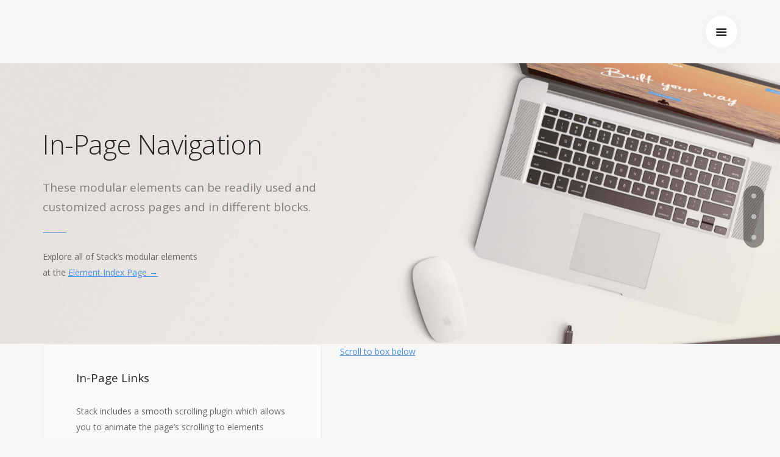

--- FILE ---
content_type: text/html; charset=UTF-8
request_url: http://neema-ev.com/elements/elements-navigation-in-page/
body_size: 44061
content:
<!doctype html>
<html lang="de">

<head>
	<meta charset="UTF-8">
	<meta name="viewport" content="width=device-width, initial-scale=1.0">
	<meta http-equiv="X-UA-Compatible" content="IE=edge, IE=11, IE=10"> 
	<link rel="pingback" href="http://neema-ev.com/xmlrpc.php" />
	<meta name='robots' content='index, follow, max-image-preview:large, max-snippet:-1, max-video-preview:-1' />

	<!-- This site is optimized with the Yoast SEO plugin v26.8 - https://yoast.com/product/yoast-seo-wordpress/ -->
	<title>Elements - Navigation In Page - www.neema-ev.com</title>
	<link rel="canonical" href="http://neema-ev.com/elements/elements-navigation-in-page/" />
	<meta property="og:locale" content="de_DE" />
	<meta property="og:type" content="article" />
	<meta property="og:title" content="Elements - Navigation In Page - www.neema-ev.com" />
	<meta property="og:url" content="http://neema-ev.com/elements/elements-navigation-in-page/" />
	<meta property="og:site_name" content="www.neema-ev.com" />
	<meta name="twitter:card" content="summary_large_image" />
	<meta name="twitter:label1" content="Geschätzte Lesezeit" />
	<meta name="twitter:data1" content="2 Minuten" />
	<script type="application/ld+json" class="yoast-schema-graph">{"@context":"https://schema.org","@graph":[{"@type":"WebPage","@id":"http://neema-ev.com/elements/elements-navigation-in-page/","url":"http://neema-ev.com/elements/elements-navigation-in-page/","name":"Elements - Navigation In Page - www.neema-ev.com","isPartOf":{"@id":"http://neema-ev.com/#website"},"datePublished":"2017-03-03T19:19:52+00:00","breadcrumb":{"@id":"http://neema-ev.com/elements/elements-navigation-in-page/#breadcrumb"},"inLanguage":"de","potentialAction":[{"@type":"ReadAction","target":["http://neema-ev.com/elements/elements-navigation-in-page/"]}]},{"@type":"BreadcrumbList","@id":"http://neema-ev.com/elements/elements-navigation-in-page/#breadcrumb","itemListElement":[{"@type":"ListItem","position":1,"name":"Startseite","item":"http://neema-ev.com/"},{"@type":"ListItem","position":2,"name":"Elements","item":"http://neema-ev.com/elements/"},{"@type":"ListItem","position":3,"name":"Elements &#8211; Navigation In Page"}]},{"@type":"WebSite","@id":"http://neema-ev.com/#website","url":"http://neema-ev.com/","name":"www.neema-ev.com","description":"","publisher":{"@id":"http://neema-ev.com/#organization"},"potentialAction":[{"@type":"SearchAction","target":{"@type":"EntryPoint","urlTemplate":"http://neema-ev.com/?s={search_term_string}"},"query-input":{"@type":"PropertyValueSpecification","valueRequired":true,"valueName":"search_term_string"}}],"inLanguage":"de"},{"@type":"Organization","@id":"http://neema-ev.com/#organization","name":"Neema e.V.","url":"http://neema-ev.com/","logo":{"@type":"ImageObject","inLanguage":"de","@id":"http://neema-ev.com/#/schema/logo/image/","url":"http://neema-ev.com/wp-content/uploads/2020/12/logo-gruen.jpg","contentUrl":"http://neema-ev.com/wp-content/uploads/2020/12/logo-gruen.jpg","width":702,"height":202,"caption":"Neema e.V."},"image":{"@id":"http://neema-ev.com/#/schema/logo/image/"}}]}</script>
	<!-- / Yoast SEO plugin. -->


<link rel='dns-prefetch' href='//fonts.googleapis.com' />
<link rel="alternate" type="application/rss+xml" title="www.neema-ev.com &raquo; Feed" href="http://neema-ev.com/feed/" />
<link rel="alternate" type="application/rss+xml" title="www.neema-ev.com &raquo; Kommentar-Feed" href="http://neema-ev.com/comments/feed/" />
<link rel="alternate" title="oEmbed (JSON)" type="application/json+oembed" href="http://neema-ev.com/wp-json/oembed/1.0/embed?url=http%3A%2F%2Fneema-ev.com%2Felements%2Felements-navigation-in-page%2F" />
<link rel="alternate" title="oEmbed (XML)" type="text/xml+oembed" href="http://neema-ev.com/wp-json/oembed/1.0/embed?url=http%3A%2F%2Fneema-ev.com%2Felements%2Felements-navigation-in-page%2F&#038;format=xml" />
<style id='wp-img-auto-sizes-contain-inline-css' type='text/css'>
img:is([sizes=auto i],[sizes^="auto," i]){contain-intrinsic-size:3000px 1500px}
/*# sourceURL=wp-img-auto-sizes-contain-inline-css */
</style>
<style id='wp-emoji-styles-inline-css' type='text/css'>

	img.wp-smiley, img.emoji {
		display: inline !important;
		border: none !important;
		box-shadow: none !important;
		height: 1em !important;
		width: 1em !important;
		margin: 0 0.07em !important;
		vertical-align: -0.1em !important;
		background: none !important;
		padding: 0 !important;
	}
/*# sourceURL=wp-emoji-styles-inline-css */
</style>
<style id='wp-block-library-inline-css' type='text/css'>
:root{--wp-block-synced-color:#7a00df;--wp-block-synced-color--rgb:122,0,223;--wp-bound-block-color:var(--wp-block-synced-color);--wp-editor-canvas-background:#ddd;--wp-admin-theme-color:#007cba;--wp-admin-theme-color--rgb:0,124,186;--wp-admin-theme-color-darker-10:#006ba1;--wp-admin-theme-color-darker-10--rgb:0,107,160.5;--wp-admin-theme-color-darker-20:#005a87;--wp-admin-theme-color-darker-20--rgb:0,90,135;--wp-admin-border-width-focus:2px}@media (min-resolution:192dpi){:root{--wp-admin-border-width-focus:1.5px}}.wp-element-button{cursor:pointer}:root .has-very-light-gray-background-color{background-color:#eee}:root .has-very-dark-gray-background-color{background-color:#313131}:root .has-very-light-gray-color{color:#eee}:root .has-very-dark-gray-color{color:#313131}:root .has-vivid-green-cyan-to-vivid-cyan-blue-gradient-background{background:linear-gradient(135deg,#00d084,#0693e3)}:root .has-purple-crush-gradient-background{background:linear-gradient(135deg,#34e2e4,#4721fb 50%,#ab1dfe)}:root .has-hazy-dawn-gradient-background{background:linear-gradient(135deg,#faaca8,#dad0ec)}:root .has-subdued-olive-gradient-background{background:linear-gradient(135deg,#fafae1,#67a671)}:root .has-atomic-cream-gradient-background{background:linear-gradient(135deg,#fdd79a,#004a59)}:root .has-nightshade-gradient-background{background:linear-gradient(135deg,#330968,#31cdcf)}:root .has-midnight-gradient-background{background:linear-gradient(135deg,#020381,#2874fc)}:root{--wp--preset--font-size--normal:16px;--wp--preset--font-size--huge:42px}.has-regular-font-size{font-size:1em}.has-larger-font-size{font-size:2.625em}.has-normal-font-size{font-size:var(--wp--preset--font-size--normal)}.has-huge-font-size{font-size:var(--wp--preset--font-size--huge)}.has-text-align-center{text-align:center}.has-text-align-left{text-align:left}.has-text-align-right{text-align:right}.has-fit-text{white-space:nowrap!important}#end-resizable-editor-section{display:none}.aligncenter{clear:both}.items-justified-left{justify-content:flex-start}.items-justified-center{justify-content:center}.items-justified-right{justify-content:flex-end}.items-justified-space-between{justify-content:space-between}.screen-reader-text{border:0;clip-path:inset(50%);height:1px;margin:-1px;overflow:hidden;padding:0;position:absolute;width:1px;word-wrap:normal!important}.screen-reader-text:focus{background-color:#ddd;clip-path:none;color:#444;display:block;font-size:1em;height:auto;left:5px;line-height:normal;padding:15px 23px 14px;text-decoration:none;top:5px;width:auto;z-index:100000}html :where(.has-border-color){border-style:solid}html :where([style*=border-top-color]){border-top-style:solid}html :where([style*=border-right-color]){border-right-style:solid}html :where([style*=border-bottom-color]){border-bottom-style:solid}html :where([style*=border-left-color]){border-left-style:solid}html :where([style*=border-width]){border-style:solid}html :where([style*=border-top-width]){border-top-style:solid}html :where([style*=border-right-width]){border-right-style:solid}html :where([style*=border-bottom-width]){border-bottom-style:solid}html :where([style*=border-left-width]){border-left-style:solid}html :where(img[class*=wp-image-]){height:auto;max-width:100%}:where(figure){margin:0 0 1em}html :where(.is-position-sticky){--wp-admin--admin-bar--position-offset:var(--wp-admin--admin-bar--height,0px)}@media screen and (max-width:600px){html :where(.is-position-sticky){--wp-admin--admin-bar--position-offset:0px}}

/*# sourceURL=wp-block-library-inline-css */
</style><style id='global-styles-inline-css' type='text/css'>
:root{--wp--preset--aspect-ratio--square: 1;--wp--preset--aspect-ratio--4-3: 4/3;--wp--preset--aspect-ratio--3-4: 3/4;--wp--preset--aspect-ratio--3-2: 3/2;--wp--preset--aspect-ratio--2-3: 2/3;--wp--preset--aspect-ratio--16-9: 16/9;--wp--preset--aspect-ratio--9-16: 9/16;--wp--preset--color--black: #000000;--wp--preset--color--cyan-bluish-gray: #abb8c3;--wp--preset--color--white: #ffffff;--wp--preset--color--pale-pink: #f78da7;--wp--preset--color--vivid-red: #cf2e2e;--wp--preset--color--luminous-vivid-orange: #ff6900;--wp--preset--color--luminous-vivid-amber: #fcb900;--wp--preset--color--light-green-cyan: #7bdcb5;--wp--preset--color--vivid-green-cyan: #00d084;--wp--preset--color--pale-cyan-blue: #8ed1fc;--wp--preset--color--vivid-cyan-blue: #0693e3;--wp--preset--color--vivid-purple: #9b51e0;--wp--preset--gradient--vivid-cyan-blue-to-vivid-purple: linear-gradient(135deg,rgb(6,147,227) 0%,rgb(155,81,224) 100%);--wp--preset--gradient--light-green-cyan-to-vivid-green-cyan: linear-gradient(135deg,rgb(122,220,180) 0%,rgb(0,208,130) 100%);--wp--preset--gradient--luminous-vivid-amber-to-luminous-vivid-orange: linear-gradient(135deg,rgb(252,185,0) 0%,rgb(255,105,0) 100%);--wp--preset--gradient--luminous-vivid-orange-to-vivid-red: linear-gradient(135deg,rgb(255,105,0) 0%,rgb(207,46,46) 100%);--wp--preset--gradient--very-light-gray-to-cyan-bluish-gray: linear-gradient(135deg,rgb(238,238,238) 0%,rgb(169,184,195) 100%);--wp--preset--gradient--cool-to-warm-spectrum: linear-gradient(135deg,rgb(74,234,220) 0%,rgb(151,120,209) 20%,rgb(207,42,186) 40%,rgb(238,44,130) 60%,rgb(251,105,98) 80%,rgb(254,248,76) 100%);--wp--preset--gradient--blush-light-purple: linear-gradient(135deg,rgb(255,206,236) 0%,rgb(152,150,240) 100%);--wp--preset--gradient--blush-bordeaux: linear-gradient(135deg,rgb(254,205,165) 0%,rgb(254,45,45) 50%,rgb(107,0,62) 100%);--wp--preset--gradient--luminous-dusk: linear-gradient(135deg,rgb(255,203,112) 0%,rgb(199,81,192) 50%,rgb(65,88,208) 100%);--wp--preset--gradient--pale-ocean: linear-gradient(135deg,rgb(255,245,203) 0%,rgb(182,227,212) 50%,rgb(51,167,181) 100%);--wp--preset--gradient--electric-grass: linear-gradient(135deg,rgb(202,248,128) 0%,rgb(113,206,126) 100%);--wp--preset--gradient--midnight: linear-gradient(135deg,rgb(2,3,129) 0%,rgb(40,116,252) 100%);--wp--preset--font-size--small: 13px;--wp--preset--font-size--medium: 20px;--wp--preset--font-size--large: 36px;--wp--preset--font-size--x-large: 42px;--wp--preset--spacing--20: 0.44rem;--wp--preset--spacing--30: 0.67rem;--wp--preset--spacing--40: 1rem;--wp--preset--spacing--50: 1.5rem;--wp--preset--spacing--60: 2.25rem;--wp--preset--spacing--70: 3.38rem;--wp--preset--spacing--80: 5.06rem;--wp--preset--shadow--natural: 6px 6px 9px rgba(0, 0, 0, 0.2);--wp--preset--shadow--deep: 12px 12px 50px rgba(0, 0, 0, 0.4);--wp--preset--shadow--sharp: 6px 6px 0px rgba(0, 0, 0, 0.2);--wp--preset--shadow--outlined: 6px 6px 0px -3px rgb(255, 255, 255), 6px 6px rgb(0, 0, 0);--wp--preset--shadow--crisp: 6px 6px 0px rgb(0, 0, 0);}:where(.is-layout-flex){gap: 0.5em;}:where(.is-layout-grid){gap: 0.5em;}body .is-layout-flex{display: flex;}.is-layout-flex{flex-wrap: wrap;align-items: center;}.is-layout-flex > :is(*, div){margin: 0;}body .is-layout-grid{display: grid;}.is-layout-grid > :is(*, div){margin: 0;}:where(.wp-block-columns.is-layout-flex){gap: 2em;}:where(.wp-block-columns.is-layout-grid){gap: 2em;}:where(.wp-block-post-template.is-layout-flex){gap: 1.25em;}:where(.wp-block-post-template.is-layout-grid){gap: 1.25em;}.has-black-color{color: var(--wp--preset--color--black) !important;}.has-cyan-bluish-gray-color{color: var(--wp--preset--color--cyan-bluish-gray) !important;}.has-white-color{color: var(--wp--preset--color--white) !important;}.has-pale-pink-color{color: var(--wp--preset--color--pale-pink) !important;}.has-vivid-red-color{color: var(--wp--preset--color--vivid-red) !important;}.has-luminous-vivid-orange-color{color: var(--wp--preset--color--luminous-vivid-orange) !important;}.has-luminous-vivid-amber-color{color: var(--wp--preset--color--luminous-vivid-amber) !important;}.has-light-green-cyan-color{color: var(--wp--preset--color--light-green-cyan) !important;}.has-vivid-green-cyan-color{color: var(--wp--preset--color--vivid-green-cyan) !important;}.has-pale-cyan-blue-color{color: var(--wp--preset--color--pale-cyan-blue) !important;}.has-vivid-cyan-blue-color{color: var(--wp--preset--color--vivid-cyan-blue) !important;}.has-vivid-purple-color{color: var(--wp--preset--color--vivid-purple) !important;}.has-black-background-color{background-color: var(--wp--preset--color--black) !important;}.has-cyan-bluish-gray-background-color{background-color: var(--wp--preset--color--cyan-bluish-gray) !important;}.has-white-background-color{background-color: var(--wp--preset--color--white) !important;}.has-pale-pink-background-color{background-color: var(--wp--preset--color--pale-pink) !important;}.has-vivid-red-background-color{background-color: var(--wp--preset--color--vivid-red) !important;}.has-luminous-vivid-orange-background-color{background-color: var(--wp--preset--color--luminous-vivid-orange) !important;}.has-luminous-vivid-amber-background-color{background-color: var(--wp--preset--color--luminous-vivid-amber) !important;}.has-light-green-cyan-background-color{background-color: var(--wp--preset--color--light-green-cyan) !important;}.has-vivid-green-cyan-background-color{background-color: var(--wp--preset--color--vivid-green-cyan) !important;}.has-pale-cyan-blue-background-color{background-color: var(--wp--preset--color--pale-cyan-blue) !important;}.has-vivid-cyan-blue-background-color{background-color: var(--wp--preset--color--vivid-cyan-blue) !important;}.has-vivid-purple-background-color{background-color: var(--wp--preset--color--vivid-purple) !important;}.has-black-border-color{border-color: var(--wp--preset--color--black) !important;}.has-cyan-bluish-gray-border-color{border-color: var(--wp--preset--color--cyan-bluish-gray) !important;}.has-white-border-color{border-color: var(--wp--preset--color--white) !important;}.has-pale-pink-border-color{border-color: var(--wp--preset--color--pale-pink) !important;}.has-vivid-red-border-color{border-color: var(--wp--preset--color--vivid-red) !important;}.has-luminous-vivid-orange-border-color{border-color: var(--wp--preset--color--luminous-vivid-orange) !important;}.has-luminous-vivid-amber-border-color{border-color: var(--wp--preset--color--luminous-vivid-amber) !important;}.has-light-green-cyan-border-color{border-color: var(--wp--preset--color--light-green-cyan) !important;}.has-vivid-green-cyan-border-color{border-color: var(--wp--preset--color--vivid-green-cyan) !important;}.has-pale-cyan-blue-border-color{border-color: var(--wp--preset--color--pale-cyan-blue) !important;}.has-vivid-cyan-blue-border-color{border-color: var(--wp--preset--color--vivid-cyan-blue) !important;}.has-vivid-purple-border-color{border-color: var(--wp--preset--color--vivid-purple) !important;}.has-vivid-cyan-blue-to-vivid-purple-gradient-background{background: var(--wp--preset--gradient--vivid-cyan-blue-to-vivid-purple) !important;}.has-light-green-cyan-to-vivid-green-cyan-gradient-background{background: var(--wp--preset--gradient--light-green-cyan-to-vivid-green-cyan) !important;}.has-luminous-vivid-amber-to-luminous-vivid-orange-gradient-background{background: var(--wp--preset--gradient--luminous-vivid-amber-to-luminous-vivid-orange) !important;}.has-luminous-vivid-orange-to-vivid-red-gradient-background{background: var(--wp--preset--gradient--luminous-vivid-orange-to-vivid-red) !important;}.has-very-light-gray-to-cyan-bluish-gray-gradient-background{background: var(--wp--preset--gradient--very-light-gray-to-cyan-bluish-gray) !important;}.has-cool-to-warm-spectrum-gradient-background{background: var(--wp--preset--gradient--cool-to-warm-spectrum) !important;}.has-blush-light-purple-gradient-background{background: var(--wp--preset--gradient--blush-light-purple) !important;}.has-blush-bordeaux-gradient-background{background: var(--wp--preset--gradient--blush-bordeaux) !important;}.has-luminous-dusk-gradient-background{background: var(--wp--preset--gradient--luminous-dusk) !important;}.has-pale-ocean-gradient-background{background: var(--wp--preset--gradient--pale-ocean) !important;}.has-electric-grass-gradient-background{background: var(--wp--preset--gradient--electric-grass) !important;}.has-midnight-gradient-background{background: var(--wp--preset--gradient--midnight) !important;}.has-small-font-size{font-size: var(--wp--preset--font-size--small) !important;}.has-medium-font-size{font-size: var(--wp--preset--font-size--medium) !important;}.has-large-font-size{font-size: var(--wp--preset--font-size--large) !important;}.has-x-large-font-size{font-size: var(--wp--preset--font-size--x-large) !important;}
/*# sourceURL=global-styles-inline-css */
</style>

<style id='classic-theme-styles-inline-css' type='text/css'>
/*! This file is auto-generated */
.wp-block-button__link{color:#fff;background-color:#32373c;border-radius:9999px;box-shadow:none;text-decoration:none;padding:calc(.667em + 2px) calc(1.333em + 2px);font-size:1.125em}.wp-block-file__button{background:#32373c;color:#fff;text-decoration:none}
/*# sourceURL=/wp-includes/css/classic-themes.min.css */
</style>
<link rel='stylesheet' id='image-hover-effects-css-css' href='http://neema-ev.com/wp-content/plugins/mega-addons-for-visual-composer/css/ihover.css?ver=6.9' type='text/css' media='all' />
<link rel='stylesheet' id='style-css-css' href='http://neema-ev.com/wp-content/plugins/mega-addons-for-visual-composer/css/style.css?ver=6.9' type='text/css' media='all' />
<link rel='stylesheet' id='font-awesome-latest-css' href='http://neema-ev.com/wp-content/plugins/mega-addons-for-visual-composer/css/font-awesome/css/all.css?ver=6.9' type='text/css' media='all' />
<link rel='stylesheet' id='stack-style-css' href='http://neema-ev.com/wp-content/themes/stack/style.css?ver=6.9' type='text/css' media='all' />
<link rel='stylesheet' id='stack-child-style-css' href='http://neema-ev.com/wp-content/themes/stack-child/style.css?ver=10.5.21' type='text/css' media='all' />
<link rel='stylesheet' id='js_composer_front-css' href='http://neema-ev.com/wp-content/plugins/js_composer/assets/css/js_composer.min.css?ver=6.2.0' type='text/css' media='all' />
<link rel='stylesheet' id='ebor-google-font-css' href='//fonts.googleapis.com/css?family=Open+Sans%3A200%2C300%2C400%2C400i%2C500%2C600%2C700%7CMerriweather%3A300%2C300i%7CMaterial+Icons&#038;ver=10.5.21' type='text/css' media='all' />
<link rel='stylesheet' id='bootstrap-css' href='http://neema-ev.com/wp-content/themes/stack/style/css/bootstrap.css?ver=10.5.21' type='text/css' media='all' />
<link rel='stylesheet' id='ebor-icons-css' href='http://neema-ev.com/wp-content/themes/stack/style/css/icons.css?ver=10.5.21' type='text/css' media='all' />
<link rel='stylesheet' id='ebor-plugins-css' href='http://neema-ev.com/wp-content/themes/stack/style/css/plugins.css?ver=10.5.21' type='text/css' media='all' />
<link rel='stylesheet' id='ebor-theme-css' href='http://neema-ev.com/wp-content/themes/stack/style/css/theme.css?ver=10.5.21' type='text/css' media='all' />
<link rel='stylesheet' id='ebor-style-css' href='http://neema-ev.com/wp-content/themes/stack-child/style.css?ver=10.5.21' type='text/css' media='all' />
<style id='ebor-style-inline-css' type='text/css'>

			.btn--primary .btn__text, .btn--primary:visited .btn__text {
			    color: #ffffff;	
			}
			input[type].btn--primary,
			.pos-fixed.bar--transparent.bg--primary,
			.ebor-cart-count, .woocommerce #respond input#submit.alt.disabled, .woocommerce #respond input#submit.alt.disabled:hover, .woocommerce #respond input#submit.alt:disabled, .woocommerce #respond input#submit.alt:disabled:hover, .woocommerce #respond input#submit.alt:disabled[disabled], .woocommerce #respond input#submit.alt:disabled[disabled]:hover, .woocommerce a.button.alt.disabled, .woocommerce a.button.alt.disabled:hover, .woocommerce a.button.alt:disabled, .woocommerce a.button.alt:disabled:hover, .woocommerce a.button.alt:disabled[disabled], .woocommerce a.button.alt:disabled[disabled]:hover, .woocommerce button.button.alt.disabled, .woocommerce button.button.alt.disabled:hover, .woocommerce button.button.alt:disabled, .woocommerce button.button.alt:disabled:hover, .woocommerce button.button.alt:disabled[disabled], .woocommerce button.button.alt:disabled[disabled]:hover, .woocommerce input.button.alt.disabled, .woocommerce input.button.alt.disabled:hover, .woocommerce input.button.alt:disabled, .woocommerce input.button.alt:disabled:hover, .woocommerce input.button.alt:disabled[disabled], .woocommerce input.button.alt:disabled[disabled]:hover {
				background: #3a9649;	
			}
			.pos-fixed.bar--transparent.bg--secondary {
				background: #e8e8e8;
			}
			.pos-fixed.bar--transparent.bg--dark {
				background: #252525;
			}
			.pos-fixed.bar--transparent.bg--primary-1 {
				background: #3a9649;
			}
			.bg--white h1, .bg--white h2, .bg--white h3, .bg--white h4, .bg--white h5, .bg--white h6, .bg--white i, .mobile-header .cart-link {
			    color: #252525;
			}
			@media all and (max-width:767px) {
			    .bar.bg--dark.bar--mobile-sticky[data-scroll-class*="fixed"].pos-fixed,
			    .bar.bg--dark.bar--mobile-sticky[data-scroll-class*="fixed"]+.bar.pos-fixed {
			    	background: #252525;
			    }
			    .bar.bg--secondary.bar--mobile-sticky[data-scroll-class*="fixed"].pos-fixed,
			    .bar.bg--secondary.bar--mobile-sticky[data-scroll-class*="fixed"]+.bar.pos-fixed {
			    	background: #e8e8e8;
			    }
			}
			.thumbnails-slider .thumbnail-trigger.active img {
				border: 1px solid #3a9649;
			}
			.menu-horizontal > li > a, .menu-horizontal > li > span, .menu-horizontal > li > .modal-instance > .modal-trigger {
				font-size: 1em;
			}
			.woocommerce #respond input#submit.alt, 
			.woocommerce a.button.alt, 
			.woocommerce button.button.alt, 
			.woocommerce input.button.alt,
			.woocommerce #respond input#submit, 
			.woocommerce a.button, 
			.woocommerce button.button, 
			.woocommerce input.button {
				background: #3a9649;
				color: #fff;
				transition: 0.1s linear;
			}
			.woocommerce #respond input#submit.alt:hover, 
			.woocommerce a.button.alt:hover, 
			.woocommerce button.button.alt:hover, 
			.woocommerce input.button.alt:hover,
			.woocommerce #respond input#submit:hover, 
			.woocommerce a.button:hover, 
			.woocommerce button.button:hover, 
			.woocommerce input.button:hover {
				color: #fff;
				opacity: 0.9;
				background: #3a9649;
				transform: translate3d(0, -2px, 0);
				-webkit-transform: translate3d(0, -2px, 0);
			}
		
				.menu-horizontal > li:not(:hover) > a, .menu-horizontal > li:not(:hover) > span,
				.menu-horizontal > li:not(:hover) > .modal-instance > .modal-trigger {
				    opacity: 1
				}
				.menu-vertical li:not(:hover):not(.dropdown--active) {
				    opacity: .75;
				}
			
/*# sourceURL=ebor-style-inline-css */
</style>
<link rel='stylesheet' id='ebor-iconsmind-css' href='http://neema-ev.com/wp-content/themes/stack/style/css/iconsmind.css?ver=10.5.21' type='text/css' media='all' />
<script type="text/javascript" src="http://neema-ev.com/wp-includes/js/jquery/jquery.min.js?ver=3.7.1" id="jquery-core-js"></script>
<script type="text/javascript" src="http://neema-ev.com/wp-includes/js/jquery/jquery-migrate.min.js?ver=3.4.1" id="jquery-migrate-js"></script>
<link rel="https://api.w.org/" href="http://neema-ev.com/wp-json/" /><link rel="alternate" title="JSON" type="application/json" href="http://neema-ev.com/wp-json/wp/v2/pages/2097" /><link rel="EditURI" type="application/rsd+xml" title="RSD" href="http://neema-ev.com/xmlrpc.php?rsd" />
<meta name="generator" content="WordPress 6.9" />
<link rel='shortlink' href='http://neema-ev.com/?p=2097' />
<style type="text/css">.recentcomments a{display:inline !important;padding:0 !important;margin:0 !important;}</style><meta name="generator" content="Powered by WPBakery Page Builder - drag and drop page builder for WordPress."/>
<style type="text/css" id="custom-background-css">
body.custom-background { background-color: #f7f7f7; }
</style>
	<link rel="icon" href="http://neema-ev.com/wp-content/uploads/2020/12/cropped-Unbenannt-4-32x32.png" sizes="32x32" />
<link rel="icon" href="http://neema-ev.com/wp-content/uploads/2020/12/cropped-Unbenannt-4-192x192.png" sizes="192x192" />
<link rel="apple-touch-icon" href="http://neema-ev.com/wp-content/uploads/2020/12/cropped-Unbenannt-4-180x180.png" />
<meta name="msapplication-TileImage" content="http://neema-ev.com/wp-content/uploads/2020/12/cropped-Unbenannt-4-270x270.png" />
<style type="text/css" data-type="vc_shortcodes-custom-css">.vc_custom_1498220921925{padding-top: 0px !important;}.vc_custom_1485825445121{margin-bottom: 30px !important;}.vc_custom_1485825445121{margin-bottom: 30px !important;}</style><noscript><style> .wpb_animate_when_almost_visible { opacity: 1; }</style></noscript></head>

<body class="wp-singular page-template-default page page-id-2097 page-child parent-pageid-33 custom-background wp-theme-stack wp-child-theme-stack-child stack--rounded normal-layout active-tabs active-accordions parallax-enable-mobile wpb-js-composer js-comp-ver-6.2.0 vc_responsive" data-smooth-scroll-offset="0" data-smooth-scroll-offset-mobile="0" data-skip-responsive-menu="no">

<a href="#" id="start" title="Start"></a>

<div class="notification pos-top pos-right search-box bg--white border--bottom height-100" data-animation="from-top" data-notification-link="search-box">
	<form method="get" action="http://neema-ev.com/">
		<div class="row">
			<div class="col-md-6 col-md-offset-3 col-sm-8 col-sm-offset-2">
				<input type="search" name="s" placeholder="Type search query and hit enter" />
			</div>
		</div><!--end of row-->
	</form>
</div><!--end of notification--><div class="nav-container">

	<nav class="bar bar-toggle">
		<div class="container">
			<div class="row">
				<div class="col-md-1 col-sm-2 col-xs-3">
					<div class="bar__module">
						
<a href="http://neema-ev.com/" class="logo-holder">
		<img class="logo logo-dark" alt="" src="" />
	<img class="logo logo-light" alt="" src="" />
</a>					</div><!--end module-->
				</div>
				<div class="col-md-11 col-sm-10 col-xs-9">
					<div class="bar__module">
						<a class="menu-toggle pull-right" href="#" data-notification-link="sidebar-menu">
							<i class="stack-interface stack-menu"></i>
						</a>
					</div><!--end module-->
				</div><!--end columns-->	
			</div><!--end of row-->
		</div><!--end of container-->
	</nav>
	
	<div class="notification pos-right pos-top side-menu bg--white" data-notification-link="sidebar-menu" data-animation="from-right">
		<div class="side-menu__module pos-vertical-center text-right">
			<ul id="menu-neema-ev" class="menu-vertical"><li id="menu-item-2815" class="menu-item menu-item-type-post_type menu-item-object-page menu-item-home menu-item-2815"><a href="http://neema-ev.com/">Startseite</a></li>
<li id="menu-item-2696" class="menu-item menu-item-type-custom menu-item-object-custom menu-item-has-children menu-item-2696"><a href="#">Über uns</a>
<ul class="sub-menu">
	<li id="menu-item-3425" class="menu-item menu-item-type-post_type menu-item-object-page menu-item-3425"><a href="http://neema-ev.com/wir/">Wer wir sind</a></li>
	<li id="menu-item-2697" class="menu-item menu-item-type-post_type menu-item-object-page menu-item-2697"><a href="http://neema-ev.com/geschichte/">Entstehung von Neema e.V.</a></li>
</ul>
</li>
<li id="menu-item-2701" class="menu-item menu-item-type-custom menu-item-object-custom menu-item-has-children menu-item-2701"><a href="#">Projekte</a>
<ul class="sub-menu">
	<li id="menu-item-2711" class="menu-item menu-item-type-post_type menu-item-object-page menu-item-2711"><a href="http://neema-ev.com/tansania/">Tansania</a></li>
	<li id="menu-item-3362" class="menu-item menu-item-type-post_type menu-item-object-page menu-item-3362"><a href="http://neema-ev.com/burkinafaso/">Burkina Faso</a></li>
	<li id="menu-item-3361" class="menu-item menu-item-type-post_type menu-item-object-page menu-item-3361"><a href="http://neema-ev.com/indien/">Indien</a></li>
	<li id="menu-item-3360" class="menu-item menu-item-type-post_type menu-item-object-page menu-item-3360"><a href="http://neema-ev.com/kamerun/">Kamerun</a></li>
</ul>
</li>
<li id="menu-item-2808" class="menu-item menu-item-type-post_type menu-item-object-page menu-item-2808"><a href="http://neema-ev.com/kontakt/">Kontakt</a></li>
<li id="menu-item-3254" class="menu-item menu-item-type-post_type menu-item-object-page menu-item-3254"><a href="http://neema-ev.com/impressum/">Impressum</a></li>
</ul>		</div><!--end module-->
		<div class="side-menu__module pos-bottom pos-absolute col-xs-12 text-right">
			
<ul class="social-list list-inline list--hover stack-header-social">
	</ul>		</div>
	</div>

</div>
<div class="main-container">

<div class="wpb_column vc_column_container col-sm-12"><div class="vc_column-inner"><div class="wpb_wrapper"></div></div></div><section class=" page-navigator"><ul></ul></section>
			<section class="imagebg image--light cover cover-blocks bg--secondary " >
				<div class="background-image-holder"><img fetchpriority="high" decoding="async" width="2560" height="1253" src="http://neema-ev.com/wp-content/uploads/2017/01/promo-1-scaled.jpg" class="attachment-full size-full" alt="" srcset="http://neema-ev.com/wp-content/uploads/2017/01/promo-1-scaled.jpg 2560w, http://neema-ev.com/wp-content/uploads/2017/01/promo-1-scaled-600x294.jpg 600w, http://neema-ev.com/wp-content/uploads/2017/01/promo-1-300x147.jpg 300w, http://neema-ev.com/wp-content/uploads/2017/01/promo-1-1024x501.jpg 1024w, http://neema-ev.com/wp-content/uploads/2017/01/promo-1-768x376.jpg 768w, http://neema-ev.com/wp-content/uploads/2017/01/promo-1-1536x752.jpg 1536w, http://neema-ev.com/wp-content/uploads/2017/01/promo-1-2048x1002.jpg 2048w" sizes="(max-width: 2560px) 100vw, 2560px" /></div>
				<div class="container">
					<div class="row">
						<div class="col-sm-6 col-md-5">
							<div>
	<div class="wpb_text_column wpb_content_element " >
		<div class="wpb_wrapper">
			<h1>In-Page Navigation</h1>
<p class="lead">These modular elements can be readily used and customized across pages and in different blocks.</p>
<hr class="short" />
<p>Explore all of Stack&#8217;s modular elements<br />
at the <a href="/elements/">Element Index Page →</a></p>

		</div>
	</div>
</div>
						</div>
					</div><!--end of row-->
				</div><!--end of container-->
				
			</section>
		<div class="vc_row-full-width vc_clearfix"></div><section class="vc_custom_1498220921925" ><div class="container"><div class="vc_row wpb_row vc_row-fluid vc_custom_1485825445121"><div class="wpb_column vc_column_container col-sm-5"><div class="vc_column-inner"><div class="wpb_wrapper"><div class=" boxed--lg bg--secondary  boxed boxed--border" ><div class="container">
	<div class="wpb_text_column wpb_content_element " >
		<div class="wpb_wrapper">
			<h4>In-Page Links</h4>
<p>Stack includes a smooth scrolling plugin which allows you to animate the page&#8217;s scrolling to elements within the page.</p>
<p>The smooth scrolling function requires two elements: the <span>a href</span> element with class <span>.inner-link</span> and an element to be scrolled to &#8211; which requires an <span>id</span> attribute that matches the href value of the link.</p>

		</div>
	</div>
</div></div></div></div></div><div class="wpb_column vc_column_container col-sm-7"><div class="vc_column-inner"><div class="wpb_wrapper">
	<div class="wpb_text_column wpb_content_element " >
		<div class="wpb_wrapper">
			<p><a href="#my-section">Scroll to box below</a></p>

		</div>
	</div>
<div class="vc_empty_space"   style="height: 200px"><span class="vc_empty_space_inner"></span></div>
	<div class="wpb_raw_code wpb_content_element wpb_raw_html" >
		<div class="wpb_wrapper">
			<div id="my-section" class="boxed bg--secondary boxed--border">
                                <p>
                                    The above link will scroll to this section.
                                </p>
                            </div>
		</div>
	</div>
</div></div></div></div></div></section><section class="" ><div class="container"><div class="vc_row wpb_row vc_row-fluid vc_custom_1485825445121"><div class="wpb_column vc_column_container col-sm-5"><div class="vc_column-inner"><div class="wpb_wrapper"><div class=" boxed--lg bg--secondary  boxed boxed--border" ><div class="container">
	<div class="wpb_text_column wpb_content_element " >
		<div class="wpb_wrapper">
			<h4>In-Page Navigator</h4>
<p>The In-Page Navigator is a unique navigation method running down the side of the page that helps to orient the user. This feature is particularly useful for &#8218;one-page&#8216; sites or small, photography focussed landing pages.</p>

		</div>
	</div>
</div></div></div></div></div><div class="wpb_column vc_column_container col-sm-7"><div class="vc_column-inner"><div class="wpb_wrapper">
	<div class="wpb_raw_code wpb_content_element wpb_raw_html" >
		<div class="wpb_wrapper">
			<section id="section1" class="height-40 bg--secondary boxed boxed--border text-center">
                                <div class="pos-vertical-center">
                                    <span class="h3">Section 1</span>
                                </div>
                            </section>
		</div>
	</div>

	<div class="wpb_raw_code wpb_content_element wpb_raw_html" >
		<div class="wpb_wrapper">
			<section id="section2" class="height-40 bg--secondary boxed boxed--border text-center">
                                <div class="pos-vertical-center">
                                    <span class="h3">Section 2</span>
                                </div>
                            </section>
		</div>
	</div>

	<div class="wpb_raw_code wpb_content_element wpb_raw_html" >
		<div class="wpb_wrapper">
			<section id="section3" class="height-40 bg--secondary boxed boxed--border text-center">
                                <div class="pos-vertical-center">
                                    <span class="h3">Section 3</span>
                                </div>
                            </section>
		</div>
	</div>
</div></div></div></div></div></section><section class="" ><div class="container"><div class="vc_row wpb_row vc_row-fluid"><div class="wpb_column vc_column_container col-sm-12"><div class="vc_column-inner"><div class="wpb_wrapper">
	<div class="wpb_text_column wpb_content_element " >
		<div class="wpb_wrapper">
			<h2 style="text-align: center;">See the In-Page Navigator in action</h2>
<p style="text-align: center;"><a class="btn btn--primary type--uppercase" href="/homepages/home-drone-photography/">VIEW THIS PAGE</a></p>
<p class="type--fine-print" style="text-align: center;">or try the <a href="http://tommusrhodus.theme-demo.net/stackwordpresstheme" target="_blank" rel="noopener noreferrer">admin demo ↗</a></p>

		</div>
	</div>
</div></div></div></div></div></section>
<footer class="space--sm footer-2 bg--secondary">
	<div class="container">
		<div class="row">
			<div class="col-sm-6 col-md-3 col-xs-12"><div id="text-4" class="widget widget_text sidebar__element"><h6 class="type--uppercase">Neema e.V.</h6>			<div class="textwidget"><p>Verein für Bildungszusammenarbeit</p>
</div>
		</div></div><div class="col-sm-6 col-md-3 col-xs-12"><div id="text-6" class="widget widget_text sidebar__element"><h6 class="type--uppercase">Spendenkonto</h6>			<div class="textwidget"><p>Neema e.V. | DE98 5105 0015 0277 0035 39 | Nassauische Sparkasse</p>
</div>
		</div></div><div class="col-sm-6 col-md-3 col-xs-12"><div id="text-5" class="widget widget_text sidebar__element"><h6 class="type--uppercase">Kontakt</h6>			<div class="textwidget"><p>Email: info@neema-ev.de</p>
</div>
		</div></div><div class="col-sm-6 col-md-3 col-xs-12"><div id="media_image-2" class="widget widget_media_image sidebar__element"><a href="http://www.neema-ev.com"><img width="300" height="86" src="http://neema-ev.com/wp-content/uploads/2020/12/logo-gruen_grau-300x86.jpg" class="image wp-image-3404  attachment-medium size-medium" alt="" style="max-width: 100%; height: auto;" decoding="async" srcset="http://neema-ev.com/wp-content/uploads/2020/12/logo-gruen_grau-300x86.jpg 300w, http://neema-ev.com/wp-content/uploads/2020/12/logo-gruen_grau-600x173.jpg 600w, http://neema-ev.com/wp-content/uploads/2020/12/logo-gruen_grau.jpg 702w" sizes="(max-width: 300px) 100vw, 300px" /></a></div><div id="text-7" class="widget widget_text sidebar__element">			<div class="textwidget"><p>Copyright © 2020 | www.neema-ev.de</p>
</div>
		</div></div><div class="clear"></div>		</div><!--end of row-->
		<div class="row">
			<div class="col-sm-6">
				<div class="footer-stack-copyright">
	</div>	
			</div>
			<div class="col-sm-6 text-right text-left-xs">
				
<ul class="social-list list-inline list--hover stack-footer-social">
	</ul>			</div>
		</div><!--end of row-->
	</div><!--end of container-->
</footer>
</div><!-- /main-container -->

<a class="back-to-top inner-link" title="Back to top" href="#start" data-scroll-class="100vh:active">
	<i class="stack-interface stack-up-open-big"></i>
</a><script type="speculationrules">
{"prefetch":[{"source":"document","where":{"and":[{"href_matches":"/*"},{"not":{"href_matches":["/wp-*.php","/wp-admin/*","/wp-content/uploads/*","/wp-content/*","/wp-content/plugins/*","/wp-content/themes/stack-child/*","/wp-content/themes/stack/*","/*\\?(.+)"]}},{"not":{"selector_matches":"a[rel~=\"nofollow\"]"}},{"not":{"selector_matches":".no-prefetch, .no-prefetch a"}}]},"eagerness":"conservative"}]}
</script>
<script type="text/html" id="wpb-modifications"></script><script type="text/javascript" src="http://neema-ev.com/wp-content/themes/stack/style/js/parallax.js?ver=10.5.21" id="ebor-parallax-js"></script>
<script type="text/javascript" src="http://neema-ev.com/wp-content/themes/stack/style/js/isotope.js?ver=10.5.21" id="ebor-isotope-js"></script>
<script type="text/javascript" src="http://neema-ev.com/wp-content/themes/stack/style/js/final-countdown.js?ver=10.5.21" id="final-countdown-js"></script>
<script type="text/javascript" src="http://neema-ev.com/wp-content/themes/stack/style/js/flickity.js?ver=10.5.21" id="flickity-js"></script>
<script type="text/javascript" src="http://neema-ev.com/wp-content/themes/stack/style/js/granim.js?ver=10.5.21" id="granim-js"></script>
<script type="text/javascript" src="http://neema-ev.com/wp-content/themes/stack/style/js/smooth-scroll.js?ver=10.5.21" id="smooth-scroll-js"></script>
<script type="text/javascript" src="http://neema-ev.com/wp-content/themes/stack/style/js/spectragram.js?ver=10.5.21" id="spectragram-js"></script>
<script type="text/javascript" src="http://neema-ev.com/wp-content/themes/stack/style/js/twitter-post-fetcher.js?ver=10.5.21" id="twitter-post-fetcher-js"></script>
<script type="text/javascript" src="http://neema-ev.com/wp-content/themes/stack/style/js/ytplayer.js?ver=10.5.21" id="ytplayer-js"></script>
<script type="text/javascript" src="http://neema-ev.com/wp-content/themes/stack/style/js/easy-pie-chart.js?ver=10.5.21" id="easy-pie-chart-js"></script>
<script type="text/javascript" src="http://neema-ev.com/wp-content/themes/stack/style/js/steps.js?ver=10.5.21" id="steps-js"></script>
<script type="text/javascript" src="http://neema-ev.com/wp-content/themes/stack/style/js/lightbox.js?ver=10.5.21" id="lightbox-js"></script>
<script type="text/javascript" id="ebor-scripts-wp-js-extra">
/* <![CDATA[ */
var stack_data = {"access_token":"replaceWithYourOwn","client_id":"replaceWithYourOwn","typed_speed":"100","map_marker":"http://neema-ev.com/wp-content/themes/stack/style/img/mapmarker.png","map_marker_title":"Stack","lightbox_text":"Image %1 of %2"};
//# sourceURL=ebor-scripts-wp-js-extra
/* ]]> */
</script>
<script type="text/javascript" src="http://neema-ev.com/wp-content/themes/stack/style/js/scripts_wp.js?ver=10.5.21" id="ebor-scripts-wp-js"></script>
<script type="text/javascript" src="http://neema-ev.com/wp-content/themes/stack/style/js/scripts.js?ver=10.5.21" id="ebor-scripts-js"></script>
<script type="text/javascript" src="http://neema-ev.com/wp-content/plugins/js_composer/assets/js/dist/js_composer_front.min.js?ver=6.2.0" id="wpb_composer_front_js-js"></script>
<script id="wp-emoji-settings" type="application/json">
{"baseUrl":"https://s.w.org/images/core/emoji/17.0.2/72x72/","ext":".png","svgUrl":"https://s.w.org/images/core/emoji/17.0.2/svg/","svgExt":".svg","source":{"concatemoji":"http://neema-ev.com/wp-includes/js/wp-emoji-release.min.js?ver=6.9"}}
</script>
<script type="module">
/* <![CDATA[ */
/*! This file is auto-generated */
const a=JSON.parse(document.getElementById("wp-emoji-settings").textContent),o=(window._wpemojiSettings=a,"wpEmojiSettingsSupports"),s=["flag","emoji"];function i(e){try{var t={supportTests:e,timestamp:(new Date).valueOf()};sessionStorage.setItem(o,JSON.stringify(t))}catch(e){}}function c(e,t,n){e.clearRect(0,0,e.canvas.width,e.canvas.height),e.fillText(t,0,0);t=new Uint32Array(e.getImageData(0,0,e.canvas.width,e.canvas.height).data);e.clearRect(0,0,e.canvas.width,e.canvas.height),e.fillText(n,0,0);const a=new Uint32Array(e.getImageData(0,0,e.canvas.width,e.canvas.height).data);return t.every((e,t)=>e===a[t])}function p(e,t){e.clearRect(0,0,e.canvas.width,e.canvas.height),e.fillText(t,0,0);var n=e.getImageData(16,16,1,1);for(let e=0;e<n.data.length;e++)if(0!==n.data[e])return!1;return!0}function u(e,t,n,a){switch(t){case"flag":return n(e,"\ud83c\udff3\ufe0f\u200d\u26a7\ufe0f","\ud83c\udff3\ufe0f\u200b\u26a7\ufe0f")?!1:!n(e,"\ud83c\udde8\ud83c\uddf6","\ud83c\udde8\u200b\ud83c\uddf6")&&!n(e,"\ud83c\udff4\udb40\udc67\udb40\udc62\udb40\udc65\udb40\udc6e\udb40\udc67\udb40\udc7f","\ud83c\udff4\u200b\udb40\udc67\u200b\udb40\udc62\u200b\udb40\udc65\u200b\udb40\udc6e\u200b\udb40\udc67\u200b\udb40\udc7f");case"emoji":return!a(e,"\ud83e\u1fac8")}return!1}function f(e,t,n,a){let r;const o=(r="undefined"!=typeof WorkerGlobalScope&&self instanceof WorkerGlobalScope?new OffscreenCanvas(300,150):document.createElement("canvas")).getContext("2d",{willReadFrequently:!0}),s=(o.textBaseline="top",o.font="600 32px Arial",{});return e.forEach(e=>{s[e]=t(o,e,n,a)}),s}function r(e){var t=document.createElement("script");t.src=e,t.defer=!0,document.head.appendChild(t)}a.supports={everything:!0,everythingExceptFlag:!0},new Promise(t=>{let n=function(){try{var e=JSON.parse(sessionStorage.getItem(o));if("object"==typeof e&&"number"==typeof e.timestamp&&(new Date).valueOf()<e.timestamp+604800&&"object"==typeof e.supportTests)return e.supportTests}catch(e){}return null}();if(!n){if("undefined"!=typeof Worker&&"undefined"!=typeof OffscreenCanvas&&"undefined"!=typeof URL&&URL.createObjectURL&&"undefined"!=typeof Blob)try{var e="postMessage("+f.toString()+"("+[JSON.stringify(s),u.toString(),c.toString(),p.toString()].join(",")+"));",a=new Blob([e],{type:"text/javascript"});const r=new Worker(URL.createObjectURL(a),{name:"wpTestEmojiSupports"});return void(r.onmessage=e=>{i(n=e.data),r.terminate(),t(n)})}catch(e){}i(n=f(s,u,c,p))}t(n)}).then(e=>{for(const n in e)a.supports[n]=e[n],a.supports.everything=a.supports.everything&&a.supports[n],"flag"!==n&&(a.supports.everythingExceptFlag=a.supports.everythingExceptFlag&&a.supports[n]);var t;a.supports.everythingExceptFlag=a.supports.everythingExceptFlag&&!a.supports.flag,a.supports.everything||((t=a.source||{}).concatemoji?r(t.concatemoji):t.wpemoji&&t.twemoji&&(r(t.twemoji),r(t.wpemoji)))});
//# sourceURL=http://neema-ev.com/wp-includes/js/wp-emoji-loader.min.js
/* ]]> */
</script>
</body>
</html>